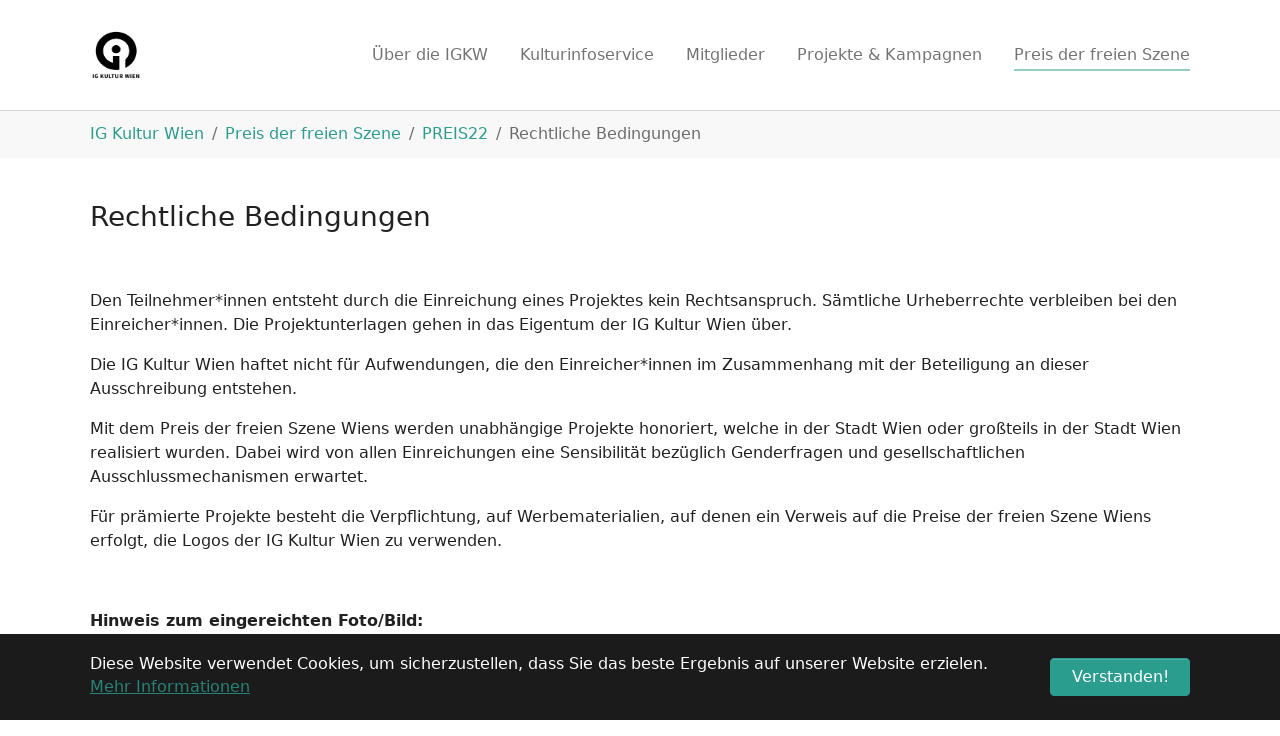

--- FILE ---
content_type: text/html; charset=utf-8
request_url: https://igkulturwien.net/preis-der-freien-szene/sonderpreis-fuer-clubkultur/rechtliche-bedingungen-1
body_size: 5978
content:
<!DOCTYPE html>
<html>
<head>

<meta charset="utf-8">
<!-- 
	Based on the TYPO3 Bootstrap Package by Benjamin Kott - https://www.bootstrap-package.com/

	This website is powered by TYPO3 - inspiring people to share!
	TYPO3 is a free open source Content Management Framework initially created by Kasper Skaarhoj and licensed under GNU/GPL.
	TYPO3 is copyright 1998-2026 of Kasper Skaarhoj. Extensions are copyright of their respective owners.
	Information and contribution at https://typo3.org/
-->


<link rel="icon" href="/fileadmin/logos/favicon.ico" type="image/vnd.microsoft.icon">
<title>Rechtliche Bedingungen</title>
<meta http-equiv="x-ua-compatible" content="IE=edge" />
<meta name="generator" content="TYPO3 CMS" />
<meta name="viewport" content="width=device-width, initial-scale=1, minimum-scale=1" />
<meta name="robots" content="index,follow" />
<meta name="twitter:card" content="summary" />
<meta name="apple-mobile-web-app-capable" content="no" />
<meta name="google" content="notranslate" />

<link rel="stylesheet" href="/typo3conf/ext/bootstrap_package/Resources/Public/Fonts/bootstrappackageicon.min.css?1743678352" media="all">
<link rel="stylesheet" href="/typo3temp/assets/css/5eb65462a231bbc425b2bb6f9a24459d.css?1746626202" media="all">
<link rel="stylesheet" href="/typo3temp/assets/bootstrappackage/css/theme-050790f01c8b8ea4df282a81468616aa63f027ead0d9a96994c4533be7b188bd.css?1746626206" media="all">
<link rel="stylesheet" href="fileadmin/css/news-11.css?1758044080" media="all">


<script src="/typo3conf/ext/bootstrap_package/Resources/Public/Contrib/modernizr/modernizr.min.js?1743678352" async="async"></script>



<link rel="canonical" href="/preis-der-freien-szene/sonderpreis-fuer-clubkultur/rechtliche-bedingungen-1"/>
</head>
<body id="p596" class="page-596 pagelevel-3 language-0 backendlayout-default layout-default">

<div id="top"></div><div class="body-bg"><div id="cookieconsent"><span data-cookieconsent-setting="cookie.expiryDays" data-cookieconsent-value="365"></span><span data-cookieconsent-setting="content.header" data-cookieconsent-value="Auf der Website werden Cookies verwendet!"></span><span data-cookieconsent-setting="content.message" data-cookieconsent-value="Diese Website verwendet Cookies, um sicherzustellen, dass Sie das beste Ergebnis auf unserer Website erzielen."></span><span data-cookieconsent-setting="content.dismiss" data-cookieconsent-value="Verstanden!"></span><span data-cookieconsent-setting="content.allow" data-cookieconsent-value="Cookies zulassen"></span><span data-cookieconsent-setting="content.deny" data-cookieconsent-value="Ablehnen"></span><span data-cookieconsent-setting="content.link" data-cookieconsent-value="Mehr Informationen"></span><span data-cookieconsent-setting="content.href" data-cookieconsent-value="/datenschutzerklaerung"></span><span data-cookieconsent-setting="layout" data-cookieconsent-value="basic"></span><span data-cookieconsent-setting="type" data-cookieconsent-value="info"></span><span data-cookieconsent-setting="position" data-cookieconsent-value="bottom"></span><span data-cookieconsent-setting="revokable" data-cookieconsent-value="0"></span><span data-cookieconsent-setting="static" data-cookieconsent-value="0"></span><span data-cookieconsent-setting="location" data-cookieconsent-value="0"></span><span data-cookieconsent-setting="law.countryCode" data-cookieconsent-value=""></span><span data-cookieconsent-setting="law.regionalLaw" data-cookieconsent-value="1"></span></div><a class="visually-hidden-focusable" href="#page-content"><span>Zum Hauptinhalt springen</span></a><header id="page-header" class="bp-page-header navbar navbar-mainnavigation navbar-default navbar-has-image navbar-top"><div class="container"><a class="navbar-brand navbar-brand-image" title="IG Kultur Wien" href="/"><img class="navbar-brand-logo-normal" src="/fileadmin/logos/logo.png" alt="IG Kultur Wien Logo" height="240" width="240"><img class="navbar-brand-logo-inverted" src="/typo3conf/ext/bootstrap_package/Resources/Public/Images/BootstrapPackageInverted.svg" alt="IG Kultur Wien Logo" height="240" width="240"></a><button class="navbar-toggler collapsed" type="button" data-toggle="collapse" data-bs-toggle="collapse" data-target="#mainnavigation" data-bs-target="#mainnavigation" aria-controls="mainnavigation" aria-expanded="false" aria-label="Navigation umschalten"><span class="navbar-toggler-icon"></span></button><nav id="mainnavigation" class="collapse navbar-collapse"><ul class="navbar-nav"><li class="nav-item dropdown dropdown-hover"><a href="/ig-kultur-wien/igkw" id="nav-item-25" class="nav-link dropdown-toggle" title="Über die IGKW" aria-haspopup="true" aria-expanded="false"><span class="nav-link-text">Über die IGKW</span></a><ul class="dropdown-menu" aria-labelledby="nav-item-25"><li><a href="/ig-kultur-wien/igkw/die-ig-kultur-wien" class="dropdown-item" title="Die IG Kultur Wien"><span class="dropdown-text">Die IG Kultur Wien</span></a></li><li><a href="/ig-kultur-wien/igkw/statuten" class="dropdown-item" title="Statuten"><span class="dropdown-text">Statuten</span></a></li><li><a href="/ig-kultur-wien/igkw/geschichte" class="dropdown-item" title="Geschichte"><span class="dropdown-text">Geschichte</span></a></li><li><a href="/ig-kultur-wien/igkw/vorstand" class="dropdown-item" title="Vorstand"><span class="dropdown-text">Vorstand</span></a></li><li><a href="/ig-kultur-wien/igkw/buero" class="dropdown-item" title="Büro"><span class="dropdown-text">Büro</span></a></li><li><a href="/ig-kultur-wien/igkw/taetigkeitsberichte" class="dropdown-item" title="Tätigkeitsberichte"><span class="dropdown-text">Tätigkeitsberichte</span></a></li><li><a href="/mitglieder/mitglied-werden" class="dropdown-item" title="Mitgliedschaft"><span class="dropdown-text">Mitgliedschaft</span></a></li><li><a href="/ig-kultur-wien/igkw/stellungnahmen" class="dropdown-item" title="Stellungnahmen"><span class="dropdown-text">Stellungnahmen</span></a></li><li><a href="/ig-kultur-wien/igkw/presse" class="dropdown-item" title="Presse"><span class="dropdown-text">Presse</span></a></li><li><a href="/ig-kultur-wien/igkw/links" class="dropdown-item" title="Vernetzung"><span class="dropdown-text">Vernetzung</span></a></li></ul></li><li class="nav-item dropdown dropdown-hover"><a href="/kis" id="nav-item-225" class="nav-link dropdown-toggle" title="Kulturinfoservice" aria-haspopup="true" aria-expanded="false"><span class="nav-link-text">Kulturinfoservice</span></a><ul class="dropdown-menu" aria-labelledby="nav-item-225"><li><a href="/kis/kultur-veranstalten-in-wien" class="dropdown-item" title="Kultur veranstalten in Wien"><span class="dropdown-text">Kultur veranstalten in Wien</span></a></li><li><a href="/kis/kulturverein-gruenden-und-betreiben" class="dropdown-item" title="Kulturverein gründen und betreiben"><span class="dropdown-text">Kulturverein gründen und betreiben</span></a></li><li><a href="/kis/kunst-und-kultur-finanzieren" class="dropdown-item" title="Kunst und Kultur finanzieren"><span class="dropdown-text">Kunst und Kultur finanzieren</span></a></li><li><a href="/kis/links-und-adressen" class="dropdown-item" title="Links und Adressen"><span class="dropdown-text">Links und Adressen</span></a></li><li><a href="/ergaenzungen-und-aenderungen-2024" class="dropdown-item" title="Ergänzungen und Änderungen"><span class="dropdown-text">Ergänzungen und Änderungen</span></a></li></ul></li><li class="nav-item dropdown dropdown-hover"><a href="/mitglieder" id="nav-item-59" class="nav-link dropdown-toggle" title="Mitglieder" aria-haspopup="true" aria-expanded="false"><span class="nav-link-text">Mitglieder</span></a><ul class="dropdown-menu" aria-labelledby="nav-item-59"><li><a href="/mitglieder/alle-mitglieder" class="dropdown-item" title="Alle Mitglieder"><span class="dropdown-text">Alle Mitglieder</span></a></li><li><a href="/mitglieder/mitglied-werden" class="dropdown-item" title="Mitglied werden"><span class="dropdown-text">Mitglied werden</span></a></li><li><a href="/mitglieder/verguenstigungen-fuer-mitglieder" class="dropdown-item" title="Vergünstigungen für Mitglieder"><span class="dropdown-text">Vergünstigungen für Mitglieder</span></a></li></ul></li><li class="nav-item dropdown dropdown-hover"><a href="/projekte" id="nav-item-124" class="nav-link dropdown-toggle" title="Projekte &amp; Kampagnen" aria-haspopup="true" aria-expanded="false"><span class="nav-link-text">Projekte &amp; Kampagnen</span></a><ul class="dropdown-menu" aria-labelledby="nav-item-124"><li><a href="https://kulturstadtwienretten.at" class="dropdown-item" target="_blank" title="Kulturstadt Wien retten"><span class="dropdown-text">Kulturstadt Wien retten</span></a></li><li><a href="/projekte/4-themen-programm" class="dropdown-item" title="4-Themen-Programm"><span class="dropdown-text">4-Themen-Programm</span></a></li><li><a href="/klassismus-im-kunst-und-kulturbetrieb" class="dropdown-item" title="Klassismus im Kunst- und Kulturbetrieb"><span class="dropdown-text">Klassismus im Kunst- und Kulturbetrieb</span></a></li><li><a href="/leerstand-nutzen" class="dropdown-item" title="Leerstand nutzen!"><span class="dropdown-text">Leerstand nutzen!</span></a></li><li><a href="/projekte/symposium-30-jahre-szaehne-zeigen" class="dropdown-item" title="Symposium &quot;30 Jahre (S)zähne zeigen&quot; (2021)"><span class="dropdown-text">Symposium &quot;30 Jahre (S)zähne zeigen&quot; (2021)</span></a></li><li><a href="/projekte/symposium-freie-szene-orte-schaffen" class="dropdown-item" title="Symposium &quot;Freie Szene - Orte schaffen&quot; (2020)"><span class="dropdown-text">Symposium &quot;Freie Szene - Orte schaffen&quot; (2020)</span></a></li><li><a href="/projekte/symposium-freie-szene-freie-kunst-fair-pay-in-der-kulturarbeit" class="dropdown-item" title="Symposium &quot;Freie Szene - Freie Kunst&quot; Fair Pay in der Kulturarbeit (2019)"><span class="dropdown-text">Symposium &quot;Freie Szene - Freie Kunst&quot; Fair Pay in der Kulturarbeit (2019)</span></a></li><li><a href="/projekte/dokumentation-von-angriffen-auf-die-freiheit-von-kunst-und-kultur" class="dropdown-item" title="Dokumentation von Angriffen auf die Freiheit von Kunst und Kultur"><span class="dropdown-text">Dokumentation von Angriffen auf die Freiheit von Kunst und Kultur</span></a></li><li><a href="/projekte/utopia-des-dazwischen-veranstaltungsreihe" class="dropdown-item" title="Utopia des Dazwischen | Veranstaltungsreihe (2017)"><span class="dropdown-text">Utopia des Dazwischen | Veranstaltungsreihe (2017)</span></a></li><li><a href="/projekte/kultcamp-offenes-diskussionsformat" class="dropdown-item" title="kultcamp | offenes Diskussionsformat (2016/17)"><span class="dropdown-text">kultcamp | offenes Diskussionsformat (2016/17)</span></a></li><li><a href="/projekte/freiraum-leerstand" class="dropdown-item" title="Freiraum &amp; Leerstand (2010 ff)"><span class="dropdown-text">Freiraum &amp; Leerstand (2010 ff)</span></a></li><li><a href="/projekte/istnoetig" class="dropdown-item" title="#istnoetig (2015)"><span class="dropdown-text">#istnoetig (2015)</span></a></li><li><a href="/projekte/miniaturenquete-zur-literaturpolitik-der-stadt-wien" class="dropdown-item" title="Miniaturenquete zur Literaturpolitik der Stadt Wien (2011)"><span class="dropdown-text">Miniaturenquete zur Literaturpolitik der Stadt Wien (2011)</span></a></li><li><a href="/projekte/kultur-veranstaltungsreihe" class="dropdown-item" title="Kultur? Veranstaltungsreihe (2009 ff)"><span class="dropdown-text">Kultur? Veranstaltungsreihe (2009 ff)</span></a></li></ul></li><li class="nav-item active dropdown dropdown-hover"><a href="https://preis.igkulturwien.net/" id="nav-item-291" class="nav-link dropdown-toggle" target="_blank" title="Preis der freien Szene" aria-haspopup="true" aria-expanded="false"><span class="nav-link-text">Preis der freien Szene</span></a><ul class="dropdown-menu" aria-labelledby="nav-item-291"><li><a href="https://preis.igkulturwien.net/" class="dropdown-item" title="PREIS25"><span class="dropdown-text">PREIS25</span></a></li><li><a href="https://preis.igkulturwien.net" class="dropdown-item" target="_blank" title="PREIS24"><span class="dropdown-text">PREIS24</span></a></li><li><a href="/preis-der-freien-szene/preis23" class="dropdown-item" title="PREIS23"><span class="dropdown-text">PREIS23</span></a></li><li><a href="/preis22" class="dropdown-item active" title="PREIS22"><span class="dropdown-text">PREIS22</span></a></li><li><a href="/preis-der-freien-szene/preis21" class="dropdown-item" title="PREIS21"><span class="dropdown-text">PREIS21</span></a></li><li><a href="/preis-der-freien-szene/preis20" class="dropdown-item" title="PREIS20"><span class="dropdown-text">PREIS20</span></a></li><li><a href="/preis-der-freien-szene/preis19/gewinner-innen" class="dropdown-item" title="PREIS19"><span class="dropdown-text">PREIS19</span></a></li><li><a href="/preis-der-freien-szene/preis18/gewinner-innen" class="dropdown-item" title="PREIS18"><span class="dropdown-text">PREIS18</span></a></li><li><a href="/preis-der-freien-szene/preis17/gewinner-innen" class="dropdown-item" title="PREIS17"><span class="dropdown-text">PREIS17</span></a></li><li><a href="/preis-der-freien-szene/preis16" class="dropdown-item" title="PREIS16"><span class="dropdown-text">PREIS16</span></a></li><li><a href="/preis-der-freien-szene/archiv-innovationspreise" class="dropdown-item" title="Archiv Innovationspreise"><span class="dropdown-text">Archiv Innovationspreise</span></a></li></ul></li></ul></nav></div></header><nav class="breadcrumb-section" aria-label="Brotkrümelnavigation"><div class="container"><p class="visually-hidden" id="breadcrumb">Sie sind hier:</p><ol class="breadcrumb"><li class="breadcrumb-item"><a class="breadcrumb-link" href="/" title="IG Kultur Wien"><span class="breadcrumb-link-title"><span class="breadcrumb-text">IG Kultur Wien</span></span></a></li><li class="breadcrumb-item"><a class="breadcrumb-link" href="https://preis.igkulturwien.net/" target="_blank" title="Preis der freien Szene"><span class="breadcrumb-link-title"><span class="breadcrumb-text">Preis der freien Szene</span></span></a></li><li class="breadcrumb-item"><a class="breadcrumb-link" href="/preis22" title="PREIS22"><span class="breadcrumb-link-title"><span class="breadcrumb-text">PREIS22</span></span></a></li><li class="breadcrumb-item active" aria-current="page"><span class="breadcrumb-link-title"><span class="breadcrumb-text">Rechtliche Bedingungen</span></span></li></ol></div></nav><div id="page-content" class="bp-page-content main-section"><!--TYPO3SEARCH_begin--><div class="section section-default"><div id="c1252" class="frame frame-size-default frame-default frame-type-textpic frame-layout-default frame-background-none frame-no-backgroundimage frame-space-before-none frame-space-after-none"><div class="frame-group-container"><div class="frame-group-inner"><div class="frame-container frame-container-default"><div class="frame-inner"><div class="textpic textpic-above"><div class="textpic-item textpic-gallery"></div><div class="textpic-item textpic-text"><header class="frame-header"><h2 class="element-header "><span>Rechtliche Bedingungen</span></h2></header><p>&nbsp;</p><p>Den Teilnehmer*innen entsteht durch die Einreichung eines Projektes kein Rechtsanspruch. Sämtliche Urheberrechte verbleiben bei den Einreicher*innen. Die Projektunterlagen gehen in das Eigentum der IG Kultur Wien über.</p><p>Die IG Kultur Wien haftet nicht für Aufwendungen, die den Einreicher*innen im Zusammenhang mit der Beteiligung an dieser Ausschreibung entstehen.</p><p>Mit dem Preis der freien Szene Wiens werden unabhängige Projekte honoriert, welche in der Stadt Wien oder großteils in der Stadt Wien realisiert wurden. Dabei wird von allen Einreichungen eine Sensibilität bezüglich Genderfragen und gesellschaftlichen Ausschlussmechanismen erwartet.</p><p>Für prämierte Projekte besteht die Verpflichtung, auf Werbematerialien, auf denen ein Verweis auf die Preise der freien Szene Wiens erfolgt, die Logos der IG Kultur Wien zu verwenden.</p><p>&nbsp;</p><p><strong>Hinweis zum eingereichten Foto/Bild:</strong></p><p>Aus urheberrechtlichen Gründen ist es wichtig, den Namen der Fotograf*in (Urheber*in) des beigelegten Bildes/Fotos anzugeben und die Rechte abzuklären!</p><p>Mit der Einsendung des Bildes an die IG Kultur Wien erklärt die Einsender*in, dass die Urheber*in des Bildes (Fotograf*in) mit der Verwendung des Bildes durch die IG Kultur Wien, insbesondere der Veröffentlichung in Druckwerken, Online-Publikationen, Social Media und Fernsehsendungen in Zusammenhang mit dem <em>Preis </em><em>der freien Szene Wiens 20</em><em>22 </em>und damit zusammenhängenden Veranstaltungen einverstanden ist, und dass mit der Veröffentlichung keine Rechte Dritter verletzt werden.</p><p>Die Einsender*in des Bildes haftet gegenüber der IG Kultur Wien für allfällige Ansprüche Dritter.</p><p>&nbsp;</p><p><strong>Einreichkriterien:</strong></p><p>Die IG Kultur Wien behält sich das Recht vor, Einreichungen mit menschenverachtenden, wie rassistischen, antisemitischen, homophoben, transphoben oder sexistischen Inhalten vom Preis auszuschließen.</p><p>Die IG Kultur Wien behält sich weiters das Recht vor, Einreichungen redaktionell zu bearbeiten (Rechtschreibung/Grammatik/Gendersensible Sprache).</p><p>Die Projekte können sowohl von Einzelpersonen als auch von Vereinen, Gruppen, Initiativen und Kooperationen eingereicht werden, deren rechtlicher Sitz in Wien ist und deren eingereichte Projekte in Wien oder großteils in Wien stattfinden. Ihre Tätigkeit darf nicht auf Gewinn ausgerichtet sein. Weiters muss die Unabhängigkeit von Einrichtungen der öffentlichen Hand, Körperschaften öffentlichen Rechts, Gebietskörperschaften, Kirchen oder Parteien gegeben sein.</p><p>&nbsp;</p><p>&nbsp;</p></div></div></div></div></div></div></div></div><!--TYPO3SEARCH_end--></div><footer id="page-footer" class="bp-page-footer"><section class="section footer-section footer-section-content"><div class="container"><div class="section-row"><div class="section-column footer-section-content-column footer-section-content-column-left"><div id="c1141" class="frame frame-size-default frame-default frame-type-image frame-layout-default frame-background-none frame-no-backgroundimage frame-space-before-none frame-space-after-none"><div class="frame-group-container"><div class="frame-group-inner"><div class="frame-container frame-container-default"><div class="frame-inner"><div class="gallery-row"><div class="gallery-item gallery-item-size-3"><figure class="image"><a href="/"><picture><source data-variant="default" data-maxwidth="422" media="(min-width: 1400px)" srcset="/fileadmin/logos/logo2025transparent.png 1x"><source data-variant="xlarge" data-maxwidth="362" media="(min-width: 1200px)" srcset="/fileadmin/logos/logo2025transparent.png 1x"><source data-variant="large" data-maxwidth="302" media="(min-width: 992px)" srcset="/fileadmin/logos/logo2025transparent.png 1x"><source data-variant="medium" data-maxwidth="222" media="(min-width: 768px)" srcset="/fileadmin/logos/logo2025transparent.png 1x"><source data-variant="small" data-maxwidth="162" media="(min-width: 576px)" srcset="/fileadmin/logos/logo2025transparent.png 1x"><source data-variant="extrasmall" data-maxwidth="120"  srcset="/fileadmin/logos/logo2025transparent.png 1x"><img loading="lazy" src="/fileadmin/logos/logo2025transparent.png" width="559" height="564" intrinsicsize="559x564" title="" alt="IG Kultur Wien (Logo)"></picture></a></figure></div></div></div></div></div></div></div><div id="c6" class="frame frame-size-default frame-default frame-type-text frame-layout-default frame-background-none frame-no-backgroundimage frame-space-before-none frame-space-after-none"><div class="frame-group-container"><div class="frame-group-inner"><div class="frame-container frame-container-default"><div class="frame-inner"><header class="frame-header"><h2 class="element-header "><span>IG KULTUR WIEN</span></h2></header><p><strong>Wiener Interessengemeinschaft für freie und autonome Kulturarbeit</strong></p><p>Gumpendorfer Straße 63b/3<br> 1060 Wien</p><p>ZVR Zahl: 192897149</p><p><strong>Konto:</strong><br> IBAN: AT92 1400 0024 1066 6564</p></div></div></div></div></div></div><div class="section-column footer-section-content-column footer-section-content-column-middle"><div id="c1140" class="frame frame-size-default frame-default frame-type-text frame-layout-default frame-background-none frame-no-backgroundimage frame-space-before-none frame-space-after-none"><div class="frame-group-container"><div class="frame-group-inner"><div class="frame-container frame-container-default"><div class="frame-inner"><p><strong>Kulturinfoservice-Beratung</strong><br> Montag 10–12 Uhr<br> Dienstag bis Donnerstag 14–17 Uhr<br><a href="mailto:kis@igkulturwien.net">kis@igkulturwien.net</a><br> +43/660/236 23 14<br> (vorzugsweise per E-Mail oder telefonisch, Beratung mittels Videokonferenz oder im Büro nach telefonischer Terminvereinbarung)</p><p><strong>Büro</strong><br> Montag 10–12 Uhr<br> Dienstag bis Donnerstag 14–17 Uhr<br><a href="mailto:office@igkulturwien.net">office@igkulturwien.net</a><br> +43/1/236 23 14<br> (persönliche Termine im Büro nach Vereinbarung per Telefon oder E-Mail)</p></div></div></div></div></div></div><div class="section-column footer-section-content-column footer-section-content-column-right"><div id="c1556" class="frame frame-size-default frame-default frame-type-menu_pages frame-layout-default frame-background-none frame-no-backgroundimage frame-space-before-none frame-space-after-none"><div class="frame-group-container"><div class="frame-group-inner"><div class="frame-container frame-container-default"><div class="frame-inner"><header class="frame-header"><h4 class="element-header "><span>Menü</span></h4></header><ul><li><a href="/ig-kultur-wien/igkw" title="Über die IGKW">Über die IGKW</a></li><li><a href="/kis" title="Kulturinfoservice">Kulturinfoservice</a></li><li><a href="/mitglieder" title="Mitglieder">Mitglieder</a></li><li><a href="/projekte" title="Projekte &amp; Kampagnen">Projekte &amp; Kampagnen</a></li><li><a href="https://preis.igkulturwien.net/" target="_blank" title="Preis der freien Szene">Preis der freien Szene</a></li></ul></div></div></div></div></div><div id="c1557" class="frame frame-size-default frame-default frame-type-text frame-layout-default frame-background-none frame-no-backgroundimage frame-space-before-none frame-space-after-none"><div class="frame-group-container"><div class="frame-group-inner"><div class="frame-container frame-container-default"><div class="frame-inner"><header class="frame-header"><h4 class="element-header "><span>Social-Media-Kanäle:</span></h4></header></div></div></div></div></div><div id="c1123" class="frame frame-size-default frame-default frame-type-html frame-layout-default frame-background-none frame-no-backgroundimage frame-space-before-none frame-space-after-none"><div class="frame-group-container"><div class="frame-group-inner"><div class="frame-container frame-container-default"><div class="frame-inner"><div class="sociallinks"><ul class="sociallinks-list"><li class="sociallinks-item sociallinks-item-facebook" title="Facebook Seite"><a class="sociallinks-link sociallinks-link-facebook" href="https://www.facebook.com/igkulturwien" rel="noopener" target="_blank"><span class="sociallinks-link-icon bootstrappackageicon bootstrappackageicon-facebook"></span><br><span class="sociallinks-link-label">Facebook-Seite</span></a></li><li class="sociallinks-item sociallinks-item-facebook" title="Facebook Gruppe"><a class="sociallinks-link sociallinks-link-facebook" href="https://www.facebook.com/groups/32287969423/" rel="noopener" target="_blank"><span class="sociallinks-link-icon bootstrappackageicon bootstrappackageicon-facebook"></span><br><span class="sociallinks-link-label">Facebook-Gruppe</span></a></li><li class="sociallinks-item sociallinks-item-instagram" title="Twitter"><a class="sociallinks-link sociallinks-link-instagram" href="https://www.instagram.com/igkulturwien/" rel="noopener" target="_blank"><span class="sociallinks-link-icon bootstrappackageicon bootstrappackageicon-instagram"></span><br><span class="sociallinks-link-label">Instagram</span></a></li><!-- <li class="sociallinks-item sociallinks-item-twitter" title="Twitter"><a class="sociallinks-link sociallinks-link-twitter" href="https://twitter.com/IGKulturWien" rel="noopener" target="_blank"><span class="sociallinks-link-icon bootstrappackageicon bootstrappackageicon-twitter"></span><br><span class="sociallinks-link-label">Twitter</span></a></li> --><li class="sociallinks-item sociallinks-item-bsky" title="Bluesky"><a class="sociallinks-link sociallinks-link-bsky" href="https://bsky.app/profile/igkulturwien.bsky.social" rel="noopener" target="_blank"><span class="sociallinks-link-icon bootstrappackageicon bootstrappackageicon-bsky"></span><br><span class="sociallinks-link-label">Bluesky</span></a></li></ul></div></div></div></div></div></div></div></div></div></section><section class="section footer-section footer-section-meta"><div class="frame frame-background-none frame-space-before-none frame-space-after-none"><div class="frame-group-container"><div class="frame-group-inner"><div class="frame-container"><div class="frame-inner"><div class="footer-copyright"><p><a href="/default-cd7e26df04">Impressum</a> | <a href="/datenschutzerklaerung">Datenschutzerklärung</a></p><br><p>Powered by <a href="http://servus.at/" title="Opens internal link in current window" target="_blank" class="external-link-new-window" rel="noreferrer">servus.at</a> | Friendly supported by  <a href="https://www.fairkom.eu/" title="Opens internal link in current window" target="_blank" class="external-link-new-window" rel="noreferrer">fairkom</a></p></div><div class="footer-sociallinks"><div class="sociallinks"><ul class="sociallinks-list"><li class="sociallinks-item sociallinks-item-facebook" title="Facebook"><a class="sociallinks-link sociallinks-link-facebook" href="https://www.facebook.com/igkulturwien" rel="noopener" target="_blank"><span class="sociallinks-link-icon bootstrappackageicon bootstrappackageicon-facebook"></span><span class="sociallinks-link-label">Facebook</span></a></li><li class="sociallinks-item sociallinks-item-twitter" title="Twitter"><a class="sociallinks-link sociallinks-link-twitter" href="https://twitter.com/IGKulturWien" rel="noopener" target="_blank"><span class="sociallinks-link-icon bootstrappackageicon bootstrappackageicon-twitter"></span><span class="sociallinks-link-label">Twitter</span></a></li></ul></div></div></div></div></div></div></div></section></footer><a class="scroll-top" title="Nach oben rollen" href="#top"><span class="scroll-top-icon"></span></a></div>
<script src="/typo3conf/ext/bootstrap_package/Resources/Public/Contrib/jquery/jquery.min.js?1743678352"></script>
<script src="/typo3conf/ext/bootstrap_package/Resources/Public/Contrib/popper-core/popper.min.js?1743678352"></script>
<script src="/typo3conf/ext/bootstrap_package/Resources/Public/Contrib/bootstrap5/js/bootstrap.min.js?1743678352"></script>
<script src="/typo3conf/ext/bootstrap_package/Resources/Public/Contrib/photoswipe/photoswipe.min.js?1743678352"></script>
<script src="/typo3conf/ext/bootstrap_package/Resources/Public/Contrib/photoswipe/photoswipe-ui-default.min.js?1743678352"></script>
<script src="/typo3conf/ext/bootstrap_package/Resources/Public/JavaScript/Dist/bootstrap.accordion.min.js?1743678352"></script>
<script src="/typo3conf/ext/bootstrap_package/Resources/Public/JavaScript/Dist/bootstrap.popover.min.js?1743678352"></script>
<script src="/typo3conf/ext/bootstrap_package/Resources/Public/JavaScript/Dist/bootstrap.stickyheader.min.js?1743678352"></script>
<script src="/typo3conf/ext/bootstrap_package/Resources/Public/JavaScript/Dist/bootstrap.smoothscroll.min.js?1743678352"></script>
<script src="/typo3conf/ext/bootstrap_package/Resources/Public/JavaScript/Dist/bootstrap.lightbox.min.js?1743678352"></script>
<script src="/typo3conf/ext/bootstrap_package/Resources/Public/JavaScript/Dist/bootstrap.navbar.min.js?1743678352"></script>
<script src="/typo3conf/ext/bootstrap_package/Resources/Public/Contrib/cookieconsent/cookieconsent.min.js?1743678352"></script>
<script src="/typo3conf/ext/bootstrap_package/Resources/Public/JavaScript/Dist/bootstrap.cookieconsent.min.js?1743678352"></script>



</body>
</html>